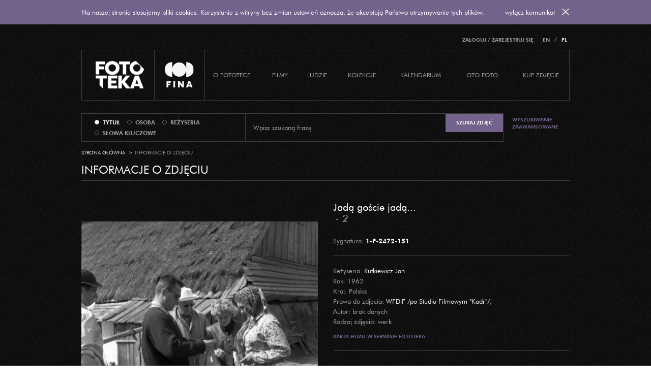

--- FILE ---
content_type: text/html; charset=UTF-8
request_url: https://fototeka.fn.org.pl/pl/foto/view/340190.html
body_size: 6327
content:
    <!doctype html> <!--[if lt IE 10]>
<html class="no-js ie" lang="pl"> <![endif]--><!--[if gt IE 9]><!-->
<html class="no-js" lang="pl"><!--<![endif]-->
<head>
    <base href="https://fototeka.fn.org.pl/"/>
    <meta charset="utf-8">
    <meta http-equiv="X-UA-Compatible" content="IE=edge">
    <meta name="viewport" content="width=device-width, initial-scale=1">
    <title>Fototeka</title>
    <link rel="icon" type="image/png" href="public/favicon-32x32.png" sizes="32x32" />
    <link rel="icon" type="image/png" href="public/favicon-16x16.png" sizes="16x16" />
    <link href="public/css/bootstrap5.min.css" rel="stylesheet">
    <link href="public/css/prettyCheckable.css" rel="stylesheet">
    <link href="public/css/bootstrap-select.min.css" rel="stylesheet">
    <link href="public/css/flexslider.css" rel="stylesheet">
    <link href="public/css/main.css?1769481705" rel="stylesheet">
    <link href="public/css/main-add.css?1769481705" rel="stylesheet">

    <!--[if lt IE 9]>
    <script src="https://oss.maxcdn.com/libs/html5shiv/3.7.0/html5shiv.js"></script>
    <script src="https://oss.maxcdn.com/libs/respond.js/1.4.2/respond.min.js"></script><![endif]-->

	
	<script src="https://code.jquery.com/jquery-3.7.1.min.js" integrity="sha256-/JqT3SQfawRcv/BIHPThkBvs0OEvtFFmqPF/lYI/Cxo=" crossorigin="anonymous"></script>		
    <script src="public/js/bootstrap5.min.js"></script> 
    <script src="public/js/cookie.js"></script>
    <script src="public/js/prettyCheckable.min.js"></script>
    <script src="public/js/bootstrap-select.min.js"></script>
    <script src="public/js/imagesloaded.pkgd.min.js"></script>
    <script src="public/js/masonry.pkgd.min.js"></script>
    <script src="public/js/jquery.cluetip.min.js"></script>
    <script src="public/js/typeahead.bundle.min.js"></script>
    <script src="public/js/jquery.flexslider.js"></script>
    <script src="public/js/jquery.cycle-lite.js"></script>
    <script src="public/js/jquery.colorbox-min.js"></script>
    <script src="public/js/jquery.simplePagination.js"></script>
    <script src="public/js/jquery.history.js"></script>
    <script src="public/js/jquery.validate.js"></script>
    <script src="public/js/site.js?1769481705"></script>
    <script src="public/js/site-add.js?1769481705"></script>
    
    <script type="text/javascript">
        var cookiesMSG = "Na naszej stronie stosujemy pliki cookies. Korzystanie z witryny bez zmian ustawień oznacza, że akceptują Państwo otrzymywanie tych plików.";
        var cookiesBTN = "wyłącz komunikat";
        var $buoop = {vs: {i: 9, f: 15, o: 12.1, s: 5.1}, c: 2};
        function $buo_f() {
            var e = document.createElement("script");
            e.src = "//browser-update.org/update.js";
            document.body.appendChild(e);
        }
        ;
        try {
            document.addEventListener("DOMContentLoaded", $buo_f, false)
        }
        catch (e) {
            window.attachEvent("onload", $buo_f)
        }
    </script>
    
    

        <!-- Google tag (gtag.js) -->
        <script async src="https://www.googletagmanager.com/gtag/js?id=G-G48SB6LXDN"></script>
        <script>
            window.dataLayer = window.dataLayer || [];
            function gtag(){dataLayer.push(arguments);}
            gtag('js', new Date());

            gtag('config', 'G-G48SB6LXDN');
        </script>

    

    <meta property="og:image" content="http://fototeka.fn.org.pl/public/images/fototeka-fb.png"/>
    <meta property="og:site_name" content="Fototeka"/>
    <meta property="og:description" content="Serwis Fototeka prezentuje zasoby fotograficzne Filmoteki Narodowej – Instytutu Audiowizualnego związane tematycznie z historią filmu polskiego (filmy, ludzie, wydarzenia itp.). Elektroniczna baza powstaje w oparciu o zgromadzone zbiory fotosów, negatywów i diapozytywów; pokazujemy zarówno znane, jak i unikatowe fotosy i robocze zdjęcia z planu (w 1. etapie z filmów powstałych przed 1989 rokiem), zdjęcia twórców (reżyserów, aktorów, operatorów itd.) oraz zdjęcia z premier filmowych."/>
</head>
<body>
<input type="hidden" value="pl" class="current_lang">

<div class="container" id="header-wrapper">
    <div id="language-selector" class="text-right hidden-xs hidden-sm">
        <ul class="list-inline">
                            <li><a href="pl/static/14/80/fotoagencja.html">Zaloguj / Zarejestruj się</a>
                </li>
                                    <li class="divider"></li>
            <li ><a href="en.html">EN</a></li>
            <li class="divider">/</li>
            <li class="active"><a href="pl.html">PL</a></li>
                    </ul>
    </div>


    <header id="header">
        <div class="header-frame"></div>
        <div class="header-content clearfix">


            <button id="menu-rwd-btn" class="navbar-toggle collapsed" data-toggle="collapse" data-target="#main-menu-collapse">
                <span class="text hidden-xs">MENU</span> <span class="icon icon-close">&times</span>
            </button>
            <span id="menu-rwd-lang">
                <a href="en.html" >EN</a> /
                <a href="pl.html"class="active">PL</a>

            </span>

            <div class="header-block fototeka">
                <a href="https://fototeka.fn.org.pl/pl.html"><img oncontextmenu="return false;" src="public/images/fototeka.png"/></a>
            </div>
            <div class="header-block logo">
                <a href="http://www.fn.org.pl" target="_blank"><img oncontextmenu="return false;" src="public/images/fil.png"/></a>
            </div>
                        <div class="collapse navbar-collapse" id="main-menu-collapse">
                <div class="row">
                    <div class="col-sm-6 col-md-12">

                        <ul class="nav navbar-nav hoverable">
                                                                                                                                        <li class="dropdown ">
                                            <a href="pl/custom/lista/13/15.html" class="dropdown-toggle disabled" data-toggle="dropdown">O Fototece</a>
                                            <ul class="dropdown-menu " role="menu" aria-labelledby="dropdownMenu1">
                                                                                                                                                            <li role="presentation">
                                                            <a role="menuitem" tabindex="-1" href="pl/custom/lista/13/15/aktualnosci.html">Aktualności</a>
                                                        </li>
                                                                                                                                                                                                                                                                                                                                <li role="presentation">
                                                                                                                            <a role="menuitem" tabindex="-1" href="pl/static/13/31/o-projekcie.html">O projekcie</a>
                                                                                                                    </li>
                                                                                                                                                                                                                <li role="presentation">
                                                                                                                            <a role="menuitem" tabindex="-1" href="pl/static/13/32/regulamin.html">Regulamin</a>
                                                                                                                    </li>
                                                                                                                                                                                                                <li role="presentation">
                                                                                                                            <a role="menuitem" tabindex="-1" href="pl/static/13/15/pomoc.html">Pomoc</a>
                                                                                                                    </li>
                                                                                                                                                                                                                <li role="presentation">
                                                                                                                                                                                                <a role="menuitem" tabindex="-1" href="pl/static/13/16/kontakt.html">Kontakt</a>
                                                                                                                                                                                    </li>
                                                                                                                                                                                                                <li role="presentation">
                                                                                                                                                                                                                                                </li>
                                                                                                                                                                                                                <li role="presentation">
                                                                                                                            <a role="menuitem" tabindex="-1" href="pl/static/13/277/faq.html">FAQ</a>
                                                                                                                    </li>
                                                                                                                                                                                                                <li role="presentation">
                                                                                                                            <a role="menuitem" tabindex="-1" href="pl/static/13/334/informacja-o-rodo.html">Informacja o RODO</a>
                                                                                                                    </li>
                                                                                                                                                </ul>
                                        </li>
                                                                                                                                                                                                            <li>
                                            <a href="pl/filmy.html" >Filmy</a>
                                        </li>
                                                                                                                                                                                                            <li>
                                            <a href="pl/osoby.html" >Ludzie</a>
                                        </li>
                                                                                                                                                                                                            <li class="dropdown">
                                            <a href="pl/kolekcje.html" class="dropdown-toggle disabled" data-toggle="dropdown">Kolekcje</a>
                                            <ul class="dropdown-menu " role="menu" aria-labelledby="dropdownMenu1">
                                                                                                    <li role="presentation">
                                                        <a role="menuitem" tabindex="-1" href="pl/kolekcje/lista/1/93/popc.html">POPC</a>
                                                    </li>
                                                                                                    <li role="presentation">
                                                        <a role="menuitem" tabindex="-1" href="pl/kolekcje/lista/1/27/aktorzy-o-sobie.html">Aktorzy o sobie</a>
                                                    </li>
                                                                                                    <li role="presentation">
                                                        <a role="menuitem" tabindex="-1" href="pl/kolekcje/lista/1/53/poza-kadrem-aktorskie-portrety.html">Poza kadrem - aktorskie portrety</a>
                                                    </li>
                                                                                                    <li role="presentation">
                                                        <a role="menuitem" tabindex="-1" href="pl/kolekcje/lista/1/52/filmowcy-na-planie.html">Filmowcy na planie</a>
                                                    </li>
                                                                                                    <li role="presentation">
                                                        <a role="menuitem" tabindex="-1" href="pl/kolekcje/lista/1/47/fotosisci.html">Fotosiści</a>
                                                    </li>
                                                                                                    <li role="presentation">
                                                        <a role="menuitem" tabindex="-1" href="pl/kolekcje/lista/1/20/motywy.html">Motywy</a>
                                                    </li>
                                                                                                    <li role="presentation">
                                                        <a role="menuitem" tabindex="-1" href="pl/kolekcje/lista/1/67/z-prywatnych-zbiorow.html">Z prywatnych zbiorów</a>
                                                    </li>
                                                                                                    <li role="presentation">
                                                        <a role="menuitem" tabindex="-1" href="pl/kolekcje/lista/1/74/fotos-story.html">Fotos Story</a>
                                                    </li>
                                                                                                    <li role="presentation">
                                                        <a role="menuitem" tabindex="-1" href="pl/kolekcje/lista/1/90/wyimki-filmowe.html">WYIMKI FILMOWE</a>
                                                    </li>
                                                                                                    <li role="presentation">
                                                        <a role="menuitem" tabindex="-1" href="pl/kolekcje/lista/1/94/10-rzeczy-ktorych-byc-moze-nie-wiecie-o-filmie.html">10 rzeczy, których być może nie wiecie o filmie</a>
                                                    </li>
                                                                                            </ul>
                                        </li>
                                                                                                                                                                                                            <li>
                                            <a href="pl/kalendarium.html" >Kalendarium</a>
                                        </li>
                                                                                                                                                                                                            <li class="dropdown ">
                                            <a href="pl/custom/lista/39/65.html" class="dropdown-toggle disabled" data-toggle="dropdown">Oto foto</a>
                                            <ul class="dropdown-menu " role="menu" aria-labelledby="dropdownMenu1">
                                                                                                                                                            <li role="presentation">
                                                            <a role="menuitem" tabindex="-1" href="pl/custom/lista/39/65/biogramy-fotosistow.html">Biogramy fotosistów</a>
                                                        </li>
                                                                                                                                                                                                                                                                                                                                <li role="presentation">
                                                                                                                            <a role="menuitem" tabindex="-1" href="pl/static/39/30/historia-polskiego-fotosu-filmowego.html">Historia polskiego fotosu filmowego</a>
                                                                                                                    </li>
                                                                                                                                                                                                                <li role="presentation">
                                                                                                                            <a role="menuitem" tabindex="-1" href="pl/static/39/115/kamery-polskiego-kina.html">Kamery polskiego kina</a>
                                                                                                                    </li>
                                                                                                                                                                                                                <li role="presentation">
                                                                                                                            <a role="menuitem" tabindex="-1" href="pl/static/39/227/skad-sie-wziely-nasze-zbiory.html">Skąd się wzięły nasze zbiory?</a>
                                                                                                                    </li>
                                                                                                                                                </ul>
                                        </li>
                                                                                                                                                                                                            <li class="dropdown loginPhone">
                                            <a href="pl/static/14/kup-zdjecie.html" class="dropdown-toggle disabled" data-toggle="dropdown">Kup zdjęcie</a>
                                            <ul class="dropdown-menu dropdown-menu-right" role="menu" aria-labelledby="dropdownMenu1">
                                                                                                                                                            <li role="presentation">
                                                                                                                            <a role="menuitem" tabindex="-1" href="pl/static/14/80/logowanie-rejestracja.html">Logowanie / rejestracja</a>
                                                                                                                    </li>
                                                                                                                                                                                                                <li role="presentation">
                                                                                                                            <a role="menuitem" tabindex="-1" href="pl/static/14/81/regulamin.html">Regulamin</a>
                                                                                                                    </li>
                                                                                                                                                                                                                <li role="presentation">
                                                                                                                            <a role="menuitem" tabindex="-1" href="pl/static/14/51/cennik.html">Cennik</a>
                                                                                                                    </li>
                                                                                                                                                                                                                <li role="presentation">
                                                                                                                            <a role="menuitem" tabindex="-1" href="pl/static/14/47/prawa-autorskie.html">Prawa autorskie</a>
                                                                                                                    </li>
                                                                                                                                                                                                                <li role="presentation">
                                                                                                                            <a role="menuitem" tabindex="-1" href="pl/static/14/335/informacja-o-rodo.html">Informacja o RODO</a>
                                                                                                                    </li>
                                                                                                                                                </ul>
                                        </li>
                                                                                                
                                                        
                        </ul>
                    </div>
                    <div class="col-sm-6 visible-sm visible-xs">

                        <ul class="nav navbar-nav hoverable">
                                                            <li class="loginPhone">
                                    <a href="pl/static/14/80/fotoagencja.html">Zaloguj / Zarejestruj się</a>
                                </li>
                            
                                                    </ul>
                    </div>
                </div>
            </div>
        </div>
    </header>

</div>
<form class="" method="GET" action="pl/strona/wyszukiwarka.html">
    <div class="container">
        <div id="search-options">
            <div class="border">
                <div class="table">
                    <div class="search-options-select">
                        <select class="selectpickerSearch search_type_select">
                            <option value="tytul" rel="Wpisz szukaną frazę" selected >tytuł</option>
                            <option value="osoba" rel="Wpisz nazwisko i imię"  >osoba</option>
                            <option value="rezyseria" rel="Wpisz nazwisko i imię"  >reżyseria</option>
                            <option value="slowo_kluczowe" rel="Wpisz szukaną frazę" >słowa kluczowe</option>
                        </select>
                    </div>
                    <div class="search-options-radios">
                        <input type="radio" name="search_type" value="tytul" checked  class="styled" data-label="tytuł" rel="Wpisz szukaną frazę"/>
                        <input type="radio" name="search_type" value="osoba"  class="styled" data-label="osoba" rel="Wpisz nazwisko i imię"/>
                        <input type="radio" name="search_type" value="rezyseria"  class="styled" data-label="reżyseria" rel="Wpisz nazwisko i imię"/>
                        <input type="radio" name="search_type" value="slowo_kluczowe"  class="styled" data-label="słowa kluczowe" rel=""/>
                    </div>
                    <div class="search-options-input">
                        <input name="key" type="text" id="search-field" placeholder="Wpisz szukaną frazę" />
                    </div>
                    <div class="search-options-button">
                        <button type="submit" class="btn btn-purple">
                            <span class="hidden-xs">Szukaj zdjęć</span>
                            <span class="glyphicon glyphicon-search visible-xs"></span>
                        </button>
                    </div>
                </div>
            </div>
            <div class="search-adv-field hidden-xs hidden-sm">
                <a href="pl/strona/wyszukiwarka/zaawansowana.html">Wyszukiwanie <br> zaawansowane</a>
            </div>

        </div>
    </div>
</form>


<div class="container">
    <ul class="breadcrumb">
        <li><a href="https://fototeka.fn.org.pl/">Strona główna</a></li>
        <li>Informacje o zdjęciu</li>
    </ul>
</div>

<div class="container loading-box"><img oncontextmenu="return false;" src="public/images/loading.png"></div>
<div class="container search-box">

    <div class="row">
        <div class="col-xs-8">
            <h2 class="page-heading visible small-on-mobile">Informacje o zdjęciu</h2>
        </div>
                                                                                                                    </div>

    <hr class="low hidden-xs hidden-sm"/>

    <div class="row search-box">

        <div class="col-md-12 col-lg-12">
            <hr class="low visible-xs visible-sm"/>


            <section class="page-content search-results search-ajax-body">
                <div class="row">
                    <div class="col-sm-6 col-lg-8">
                        <section class="image">
                            <img oncontextmenu="return false;" src="https://fototeka.fn.org.pl/public/cache3/1-F-2472-151-931x.jpg">

                        </section>
                        <div class="pull-right">
                                                    </div>
                                                                                                                                                                    
                                                                                                                                                                                                                    </div>
                    <div class="col-sm-6 col-lg-4">

                        <div class="page-selector hidden-xs hidden-sm"></div>

                        <div class="search-result-description">
                            <h2 class="f20">
                                <a rel="nofollow" href="pl/strona/wyszukiwarka.html?key=Jad%C4%85%20go%C5%9Bcie%20jad%C4%85...&search_type=tytul">Jadą goście jadą...</a>                            <br>
                                <span style="padding-left:5px;font-style: italic;">- 2</span>                            </h2>

                            <p>Sygnatura: <b class="sig">1-F-2472-151</b></p>

                            <hr/>
                            <div class="album-info">
                                                                    <p>Reżyseria:<b>
                                                                                            <a rel="nofollow" href="pl/strona/wyszukiwarka.html?key=Rutkiewicz Jan&search_type=rezyseria">Rutkiewicz Jan</a>                                            </b>
                                    </p>
                                                                                                                                            <p>Rok: <b>
                                                1962                                            </b></p>
                                                                                                    <p>Kraj: <b>Polska</b></p>
                                <p>Prawa do zdjęcia:                                    <b>
                                                                                    <a href="pl/static/13/47/prawa-autorskie.html" class="link_pink">WFDiF /po Studiu Filmowym "Kadr"/</a>,                                                                             </b>
                                    </p>
                                                                                                    <p>Autor: <b> brak danych </b></p>
                                                                <p>Rodzaj zdjęcia: <b>werk</b></p>                                                                                            </div>
                                                                                                <a href="pl/filmy/info/6722/jada-goscie-jada,2.html" class="small-link purple-link">Karta filmu w serwisie Fototeka</a>
                                                            
                                                        <hr/>
                                                        
                                                    </div>
                    </div>

                    <div class="col-xs-12">
                                                    <p>na zdjęciu:</p>
                            <ul class="list-unstyled">
                                                                    <li>
                                        <a rel="nofollow" href="pl/strona/wyszukiwarka.html?key=Jahołkowski Antoni&search_type=osoba">Jahołkowski Antoni</a> (z lewej, ucięty), aktor</li>
                                                                    <li>
                                        <a rel="nofollow" href="pl/strona/wyszukiwarka.html?key=Rutkiewicz Jan&search_type=osoba">Rutkiewicz Jan</a>, reżyser</li>
                                                                    <li>
                                        <a rel="nofollow" href="pl/strona/wyszukiwarka.html?key=Bohdziewicz Antoni&search_type=osoba">Bohdziewicz Antoni</a>, opiekun artystyczny</li>
                                                                    <li>
                                        <a rel="nofollow" href="pl/strona/wyszukiwarka.html?key= niezidentyfikowana&search_type=osoba"> niezidentyfikowana</a>, ?</li>
                                                                    <li>
                                        <a rel="nofollow" href="pl/strona/wyszukiwarka.html?key=Chotarska Helena&search_type=osoba">Chotarska Helena</a>, aktorka</li>
                                                            </ul><br>
                                                                            <p>Słowa kluczowe</p>
                                                            <a rel="nofollow" href="pl/strona/wyszukiwarka.html?key=kapelusz&search_type=slowo_kluczowe">kapelusz</a><strong>,</strong>
                                                                                        <a rel="nofollow" href="pl/strona/wyszukiwarka.html?key=chusta&search_type=slowo_kluczowe">chusta</a><strong>,</strong>
                                                                                        <a rel="nofollow" href="pl/strona/wyszukiwarka.html?key=góral&search_type=slowo_kluczowe">góral</a><strong>,</strong>
                                                                                        <a rel="nofollow" href="pl/strona/wyszukiwarka.html?key=kostium&search_type=slowo_kluczowe">kostium</a>                            <br><br>
                                                                                                                    </div>
                </div>
                <div class="contact-us">
                    <p></p>

                    <form>
                        <input name="askId" value="340190" type="hidden">
                        <p>
                            Filmoteka Narodowa – Instytut Audiowizualny informuje, iż wszystkie zdjęcia zamieszczone w serwisie Fototeka FINA są chronione prawem autorskim. Kopiowanie, udostępnianie i rozpowszechnianie zdjęć odbywa się na zasadach przewidzianych w regulaminie Fototeki. Kopiowanie, udostępnianie i rozpowszechnianie zdjęć bez uprzedniej zgody FINA i właścicieli praw jest zabronione.<br><br><br>Napisz do nas jeśli zauważyłeś błąd w opisie lub posiadasz informacje, których nam brakuje.
                        </p>

                        <div class="row askBox">
                            <div class="col-sm-12">
                                <textarea class="bordered" placeholder="Napisz jeśli zauważyłeś..." name="koment"></textarea>
                                <p></p>
                            </div>


                            <div class="pull-right col-sm-5 col-lg-3">
                                <div class="input-group">
                                    <input type="email" class="form-control" name="email" placeholder="Wpisz e-mail" >
                        <span class="input-group-btn">
                            <button class="btn btn-purple askSubmit" type="button">Wyślij</button>
                        </span>
                                </div>
                            </div>
                        </div>
                    </form>
                </div>

            </section>


        </div>
    </div>


</div>


<div class="container">

    <div id="footer" class="clearfix">

        <a class="go-up" href="#">Do góry <span class="arr-up"></span></a>
        <div class="row">

            <!-- kontakt + 2 -->
            <div class="col-sm-6 col-md-12 col-lg-3">
                <div class="row">
                    <div class="col-md-4 col-lg-12">
                        <h3>Kontakt</h3>

                        <p>Wszelkich informacji na temat zasobu fotograficznego Filmoteki Narodowej – Instytutu Audiowizualnego udzielają nasi pracownicy od poniedziałku do piątku w godz. 9:00 - 15:00</p>
                    </div>
                    <div class="col-md-4 col-lg-12">
                        <h3></h3>

                        <p>Filmoteka Narodowa – Instytut Audiowizualny <br/>
ul. Wałbrzyska 3/5<br/>
02-739 Warszawa<br>
                            <a href="pl/static/13/16/kontakt.html">więcej</a></p>
                    </div>
                                                                                                                                                                                                                                                                                                                                </div>
            </div>
            <!-- kontakt end -->


            <div class="col-sm-6 col-md-4 col-lg-3">
                <a href="pl/ostatnie.html"><h3>OSTATNIO DODANE</h3></a>

                <ul class="last-items">
                                        <li class="media">
                        <a class="pull-left" href="pl/foto/view/402825.html">
                            <img oncontextmenu="return false;" class="w71 getImages" src="public/cache/1-F-118-490-100x100.jpg" alt="" rel="1-F-118-490" size="100x100"/>
                        </a>

                        <div class="media-body">
                            <a href="pl/foto/view/402825.html"><h4 class="media-heading">Bolesław Śmiały</h4></a>
                                                    </div>
                    </li>
                                        <li class="media">
                        <a class="pull-left" href="pl/foto/view/25892.html">
                            <img oncontextmenu="return false;" class="w71 getImages" src="public/cache/1-F-1888-279-100x100.jpg" alt="" rel="1-F-1888-279" size="100x100"/>
                        </a>

                        <div class="media-body">
                            <a href="pl/foto/view/25892.html"><h4 class="media-heading">Nie lubię poniedziałku</h4></a>
                                                    </div>
                    </li>
                                        <li class="media">
                        <a class="pull-left" href="pl/foto/view/400975.html">
                            <img oncontextmenu="return false;" class="w71 getImages" src="public/cache/1-F-204-361-100x100.jpg" alt="" rel="1-F-204-361" size="100x100"/>
                        </a>

                        <div class="media-body">
                            <a href="pl/foto/view/400975.html"><h4 class="media-heading">Czarne chmury</h4></a>
                                                    </div>
                    </li>
                                    </ul>

            </div>
            <div class="col-sm-6 col-md-4 col-lg-3">
                <h3>Serwisy</h3>
                <ul class="icon-list">
                    <li><a href="http://www.fn.org.pl" target="_blank"><span class="icon icon-filmoteka"></span> Filmoteka</a></li>
                    <li><a href="http://repozytorium.fn.org.pl" target="_blank"><span class="icon icon-repocyfr"></span> Repozytorium cyfrowe</a></li>
                    <li><a href="http://gapla.fn.org.pl" target="_blank"><span class="icon icon-gapla"></span> Gapla</a></li>
                    <li><a href="http://iluzjon.fn.org.pl" target="_blank"><span class="icon icon-iluzjon"></span> Iluzjon</a></li>
                    <li><a href="http://www.nitrofilm.pl" target="_blank"><span class="icon icon-nitrofilm"></span> Nitrofilm</a></li>
                </ul>
            </div>

            <div class="col-sm-6 col-md-4 col-lg-3">
                <h3>Obserwuj nas</h3>

                <ul class="icon-list">
                    <li><a href="https://www.facebook.com/fototekafn?fref=ts" target="_blank"><span class="icon icon-fb"></span> Profil Facebook</a></li>
                    <li><a href="https://www.pinterest.com/filmotekawarsaw/" target="_blank"><span class="icon icon-pin"></span> Profil Pinterest</a></li>
                    <li><a href="https://www.instagram.com/fina.gov.pl/" target="_blank"><span class="icon icon-gplus"></span> Profil Instagram</a></li>
                    <li><a href="https://www.youtube.com/user/filmotekanarodowa" target="_blank"><span class="icon icon-yt"></span> Profil Youtube</a></li>
                    <li><a href="https://twitter.com/finagovpl" target="_blank"><span class="icon icon-rss"></span> Twitter</a></li>
                </ul>
            </div>


        </div>

    </div>
</div>
<div class="container">
    <div class="row">
        <div class="col-md-9">
            <div id="footer-menu">
                <ul class="nav navbar-nav hoverable">
                    <li><a href="pl/filmy.html"><span class="icon icon-list"></span> Baza filmów</a></li>
                    <li><a href="pl/osoby.html"><span class="icon icon-list"></span> Baza osób</a></li>
                    <li><a href="pl/kolekcje.html">Kolekcje</a></li>
                    <li><a href="pl/kalendarium.html">Kalendarium</a></li>
                    <li><a href="pl/custom/lista/13/15.html"> O Fototece </a></li>
                    <li class="hidden-xs hidden-sm"><a href="pl/static/14/fotoagencja.html">Fotoagencja</a></li>
                    <li><a href="pl/static/77/dostepnosc.html">Dostępność</a></li>
                </ul>
            </div>
        </div>
        <div class="col-md-3 text-right">
            <div id="copyright">
                                <a href="http://www.fn.org.pl" target="_blank">Copyright 2009-2026 Filmoteka Narodowa - Instytut Audiowizualny</a>
            </div>

        </div>
    </div>
</div>

--- FILE ---
content_type: text/html; charset=UTF-8
request_url: https://fototeka.fn.org.pl/?cache=1
body_size: 96
content:
{"src":"http:\/\/fototeka.fn.org.pl\/public\/cache3\/1-F-118-490-100x100.jpg"}

--- FILE ---
content_type: text/html; charset=UTF-8
request_url: https://fototeka.fn.org.pl/?cache=1
body_size: 97
content:
{"src":"http:\/\/fototeka.fn.org.pl\/public\/cache3\/1-F-1888-279-100x100.jpg"}

--- FILE ---
content_type: text/html; charset=UTF-8
request_url: https://fototeka.fn.org.pl/?cache=1
body_size: 96
content:
{"src":"http:\/\/fototeka.fn.org.pl\/public\/cache3\/1-F-204-361-100x100.jpg"}

--- FILE ---
content_type: text/css
request_url: https://fototeka.fn.org.pl/public/css/prettyCheckable.css
body_size: 446
content:
.clearfix:before, .clearfix:after {
    content: "";
    display: table
}

.clearfix:after {
    clear: both
}

.clearfix {
    *zoom: 1
}

.prettycheckbox, .prettyradio {
    display: inline-block;
    padding: 0;
    margin: 0
}

.prettycheckbox > a, .prettyradio > a {
    height: 17px;
    width: 16px;
    display: block;
    float: left;
    cursor: pointer;
    margin: 0;
    background: url('../images/inputs.png')
}
.prettycheckbox > a{
    height: 12px;
    width:12px;
    margin-top: 3px
}
.prettycheckbox > a:focus, .prettyradio > a:focus {
    outline: 0 none
}

.prettycheckbox label, .prettyradio label {
    display: block;
    float: left;
    margin: 0 5px;
    cursor: pointer;
    line-height: 16px;
}

.prettycheckbox a.disabled, .prettycheckbox label.disabled, .prettyradio a.disabled, .prettyradio label.disabled {
    cursor: not-allowed
}

.prettycheckbox > a {
    background-position: 0 0
}

.prettycheckbox > a:focus {
    background-position: -30px 0
}

.prettycheckbox > a.checked {
    background-position: -60px 0
}

.prettycheckbox > a.checked:focus {
    background-position: -90px 0
}

.prettycheckbox > a.checked.disabled {
    background-position: -150px 0
}

.prettycheckbox > a.disabled {
    background-position: -120px 0
}

.prettyradio > a {
    background-position: -180px -4px;
}

.prettyradio > a:focus {
    background-position: -210px -4px;
}

.prettyradio > a.checked {
    background-position: -240px -4px;
}

.prettyradio > a.checked:focus {
    background-position: -270px -4px;
}

.prettyradio > a.checked.disabled {
    background-position: -330px -4px;
}

.prettyradio > a.disabled {
    background-position: -300px -4px;
}
